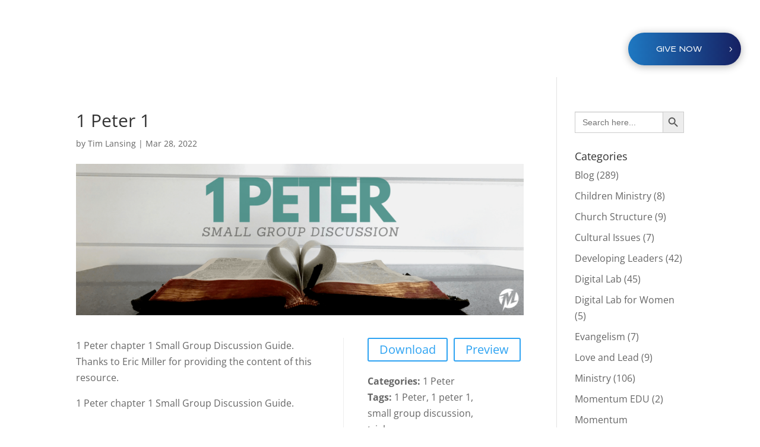

--- FILE ---
content_type: text/css; charset=UTF-8
request_url: https://buildmomentum.org/wp-content/uploads/custom-css-js/15326.css?v=8393
body_size: -448
content:
/******* Do not edit this file *******
Simple Custom CSS and JS - by Silkypress.com
Saved: Apr 15 2024 | 11:57:56 */
.page-id-15299 .et_pb_menu__wrap{display:none!important}.page-id-15299 .et_pb_menu__logo-wrap{width:100%!important;max-width:300px!important}.page-id-15299 .et_pb_menu_inner_container{justify-content:center}.page-id-15299 .et_pb_menu__logo{width:280px!important;margin-right:0}

--- FILE ---
content_type: image/svg+xml
request_url: https://buildmomentum.org/wp-content/uploads/2023/09/Momentum-Logo-White-footer.svg
body_size: 1326
content:
<?xml version="1.0" encoding="UTF-8"?>
<svg xmlns="http://www.w3.org/2000/svg" viewBox="0 0 468.15 232.17">
  <defs>
    <style>.cls-1{fill:#fff;fill-rule:evenodd;}</style>
  </defs>
  <g id="Layer_2" data-name="Layer 2">
    <g id="cdr_layer2">
      <path class="cls-1" d="M282.33,53.23a53.5,53.5,0,0,1-75.2,49.12L193.7,126.8l3-11.86.1.07L214,45.73l6,49.7,30-60.78-11.9,48.63,42-16.86L257,66.75l11.8-48.95A53.83,53.83,0,0,1,282.33,53.23Z"></path>
      <path class="cls-1" d="M228.61,0a53.18,53.18,0,0,1,27.47,7.44l-8.15,3.31L229.61,18l14.9-2.64L229.15,47.66l-4.34-27.73L177.53,38.44A53.49,53.49,0,0,1,228.61,0ZM188.56,88.62A53.5,53.5,0,0,1,176.62,42l24.49-4.35-2.19,8.88-17.69,7,16.25-1.1Z"></path>
      <path class="cls-1" d="M42.1,217.61V231.9h1.81V220.21h.14l5.46,7.69h.59l5.44-7.69h.14V231.9h1.93V217.61H55.3l-5.39,7.67-5.47-7.67Zm30.88,0H71.07V231.9H73Zm24.87,0v11.46l-9.48-11.46H86.44V231.9h1.91V220.45l9.46,11.45h1.9V217.61Zm17.23,0h-1.9V231.9h1.9Zm13.16,3.7a3.14,3.14,0,0,0,.9,2.42,5.5,5.5,0,0,0,3,1.24l3.33.57a5.14,5.14,0,0,1,2.48.89,1.86,1.86,0,0,1,.57,1.47,2,2,0,0,1-.78,1.65,6.66,6.66,0,0,1-4,.85,15.11,15.11,0,0,1-5.07-1l-.55,1.57a13,13,0,0,0,5.65,1.17,8.9,8.9,0,0,0,5.12-1.19,3.78,3.78,0,0,0,1.6-3.15A3.34,3.34,0,0,0,139.1,225a8.58,8.58,0,0,0-3.43-1.24l-3.07-.55a4.13,4.13,0,0,1-1.76-.59,1.47,1.47,0,0,1-.67-1.26,1.66,1.66,0,0,1,.9-1.53,6.23,6.23,0,0,1,3.2-.71,11.15,11.15,0,0,1,4.71,1l.69-1.52a12.18,12.18,0,0,0-5.55-1.24,7.85,7.85,0,0,0-4.24,1.07A3.33,3.33,0,0,0,128.24,221.31Zm24.11-2H158v12.6h1.9V219.3h5.65v-1.69h-13.2Zm38.38,3.46a5,5,0,0,0-1.5-3.65,5.66,5.66,0,0,0-4-1.5h-6.79V231.9h2v-4.07h5.19L188,231.9h2.17l-2.72-4.42a5.39,5.39,0,0,0,2.34-1.75A4.79,4.79,0,0,0,190.73,222.76Zm-10.36-3.41h4.74a3.31,3.31,0,0,1,3.67,3.41,3.6,3.6,0,0,1-.88,2.36,3.53,3.53,0,0,1-2.64,1h-4.89Zm30.14,12.55v-3.33l6.17-11h-2.12l-4.91,8.94h-.16l-4.86-8.94h-2.24l6.22,11v3.28Zm38.36-9.14a4.89,4.89,0,0,0-1.17-3.27,5.34,5.34,0,0,0-4.36-1.88H236.7V231.9h2v-4.07h4.67a5.58,5.58,0,0,0,4-1.47A5,5,0,0,0,248.87,222.76Zm-10.2,3.36v-6.77h4.6a3.47,3.47,0,0,1,2.81,1.12,3.26,3.26,0,0,1,.83,2.29,3.77,3.77,0,0,1-.83,2.28,3.21,3.21,0,0,1-2.59,1.08Zm27.5-8.51-6.34,14.29h2.05l1.22-2.73h8.5l1.24,2.73h2.09l-6.35-14.29Zm.95,1.86h.43l3.34,8h-7.08Zm33,3.29a5,5,0,0,0-1.5-3.65,5.7,5.7,0,0,0-4-1.5h-6.78V231.9h1.95v-4.07H295l2.41,4.07h2.16l-2.71-4.42a5.41,5.41,0,0,0,2.33-1.75A4.74,4.74,0,0,0,300.12,222.76Zm-10.36-3.41h4.74a3.66,3.66,0,0,1,2.86,1.12,3.66,3.66,0,0,1-.07,4.65,3.57,3.57,0,0,1-2.65,1h-4.88Zm21.8,0h5.64v12.6h1.91V219.3h5.65v-1.69h-13.2ZM349,217.61v11.46l-9.48-11.46h-1.93V231.9h1.9V220.45L349,231.9h1.9V217.61Zm15.32,14.29h11.26v-1.73h-9.31v-4.94h8V223.5h-8v-4.12h9v-1.77H364.36Zm36.81-9.14a5,5,0,0,0-1.5-3.65,5.7,5.7,0,0,0-4-1.5h-6.79V231.9h2v-4.07H396l2.4,4.07h2.17l-2.71-4.42a5.41,5.41,0,0,0,2.33-1.75A4.8,4.8,0,0,0,401.17,222.76Zm-10.36-3.41h4.74a3.63,3.63,0,0,1,2.85,1.12,3.62,3.62,0,0,1-.07,4.65,3.53,3.53,0,0,1-2.64,1h-4.88Zm23,2a3.14,3.14,0,0,0,.9,2.42,5.5,5.5,0,0,0,3,1.24l3.33.57a5.18,5.18,0,0,1,2.48.89,1.86,1.86,0,0,1,.57,1.47,2,2,0,0,1-.79,1.65c-1,.76-2.47.85-4,.85a15.06,15.06,0,0,1-5.07-1l-.55,1.57a13,13,0,0,0,5.65,1.17,8.9,8.9,0,0,0,5.12-1.19,3.77,3.77,0,0,0,1.59-3.15,3.33,3.33,0,0,0-1.33-2.88,8.58,8.58,0,0,0-3.43-1.24l-3.07-.55a4.22,4.22,0,0,1-1.77-.59,1.48,1.48,0,0,1-.66-1.26,1.66,1.66,0,0,1,.9-1.53,6.22,6.22,0,0,1,3.19-.71,11.16,11.16,0,0,1,4.72,1l.69-1.52a12.18,12.18,0,0,0-5.55-1.24,7.83,7.83,0,0,0-4.24,1.07A3.31,3.31,0,0,0,413.85,221.31Z"></path>
      <path class="cls-1" d="M0,154.6v44.86H8.82V168.88h.3L22.43,188h3.44L39.11,169h.29v30.5h9.2V154.6H39.25L24.53,175.91,9.35,154.6Zm88.48-.82A23.36,23.36,0,0,0,71.06,161a22.92,22.92,0,0,0-6.29,16,23,23,0,0,0,23.71,23.26,23.25,23.25,0,0,0,17.27-7,23.75,23.75,0,0,0-.45-33A23.36,23.36,0,0,0,88.48,153.78ZM73.67,177a15.18,15.18,0,0,1,4-10.69,15.43,15.43,0,0,1,21.53-.23A15.82,15.82,0,0,1,103.13,177a15.22,15.22,0,0,1-4,10.54,14.27,14.27,0,0,1-10.69,4.57,14.93,14.93,0,0,1-10.77-4.64A15.15,15.15,0,0,1,73.67,177Zm54.76-22.43v44.86h8.82V168.88h.3L150.86,188h3.44L167.53,169h.3v30.5H177V154.6h-9.35L153,175.91,137.77,154.6Zm66.34,44.86H231v-8.15H203.82V180.1h23.33V172H203.82v-9.12h26.09V154.6H194.77Zm86.16-44.86v30.51L256,154.6H248v44.86h8.83V169.11l24.75,30.35h8.07V154.6Zm24.47,8.08h16.15v36.78h8.75V162.68h16.15V154.6H305.4Zm96.4,17.12V154.6h-9v25.65c0,4.11-1.2,6.73-3,8.45a10.88,10.88,0,0,1-7.71,3.29,9.94,9.94,0,0,1-7.62-3.22c-1.87-1.79-3.14-4.56-3.14-8.52V154.6h-9.05v25.2c0,6.28,2.09,11.21,5.68,14.88a19.39,19.39,0,0,0,14.13,5.53,19,19,0,0,0,13.69-5.31C399.56,191.24,401.8,186.3,401.8,179.8Zm17.75-25.2v44.86h8.82V168.88h.3L442,188h3.44L458.65,169h.3v30.5h9.2V154.6H458.8l-14.73,21.31L428.89,154.6Z"></path>
    </g>
  </g>
</svg>
